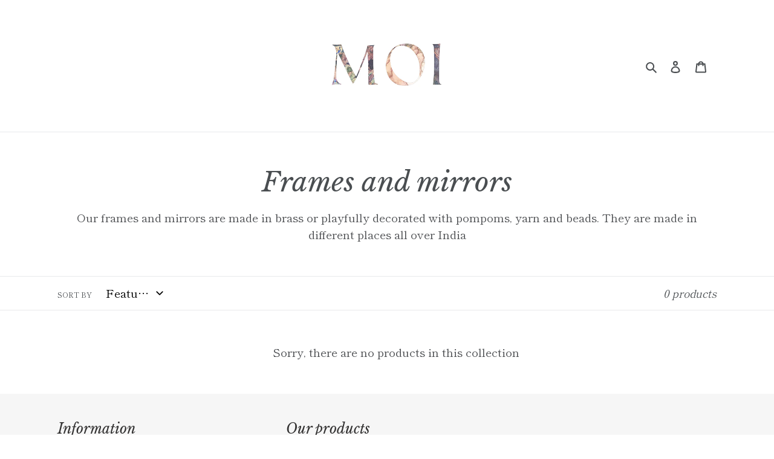

--- FILE ---
content_type: text/javascript
request_url: https://moibutik.com/cdn/shop/t/4/assets/lang_selector.js?v=74346725678516173651678826508
body_size: 8285
content:
const queryString=window.location.search,urlParams=new URLSearchParams(queryString);if(urlParams.has("setLang")){let newLanguage=urlParams.get("setLang");document.cookie="language="+newLanguage+";path=/"}let lang="";const value=`; ${document.cookie}`,parts=value.split("; language=");parts.length===2&&(lang=parts.pop().split(";").shift()),lang==""?$.get("https://ipinfo.io/json?token=79357a012eea95",function(data,success){data.country=="SE"?window.onload=function(){chooseLanguage("SE")}:data.country=="DK"?window.onload=function(){chooseLanguage("DK")}:data.country=="DE"?window.onload=function(){redirectToPage("DE"),document.getElementById("deliverySelector").value="DE",changeDeliveryLocation()}:data.country=="FI"?window.onload=function(){redirectToPage("FI"),document.getElementById("deliverySelector").value="FI",changeDeliveryLocation()}:(document.getElementById("chooseDeliveryModal").style.display="block",document.getElementById("deliverySelector").value="DK",changeDeliveryLocation())}):lang=="DK"?window.parent.location.href="https://www.moibutik.dk":lang=="SE"?window.parent.location.href="https://www.moibutik.se":window.onload=function(){redirectToPage(lang),document.getElementById("deliverySelector").value=lang,changeDeliveryLocation()};function chooseLanguage(code){code=="SE"&&(document.cookie="language="+code+";path=/",window.location.replace("https://www.moibutik.se")),code=="DK"&&(document.cookie="language="+code+";path=/",window.location.replace("https://www.moibutik.dk")),(code=="FI"||code=="DE")&&(document.cookie="language="+code+";path=/"),document.getElementById("chooseDeliveryModal").style.display="none"}function changeDeliveryLocation(){var e=document.getElementById("deliverySelector"),chosenLanguage=e.value;switch(chosenLanguage){case"SE":document.getElementById("deliveryPaymentMethods").innerHTML=`<li class="payment-icon">
<svg class="icon icon--full-color" viewBox="0 0 38 24" xmlns="http://www.w3.org/2000/svg" role="img" width="38" height="24" aria-labelledby="pi-visa"><title id="pi-visa">Visa</title><path opacity=".07" d="M35 0H3C1.3 0 0 1.3 0 3v18c0 1.7 1.4 3 3 3h32c1.7 0 3-1.3 3-3V3c0-1.7-1.4-3-3-3z"></path><path fill="#fff" d="M35 1c1.1 0 2 .9 2 2v18c0 1.1-.9 2-2 2H3c-1.1 0-2-.9-2-2V3c0-1.1.9-2 2-2h32"></path><path d="M28.3 10.1H28c-.4 1-.7 1.5-1 3h1.9c-.3-1.5-.3-2.2-.6-3zm2.9 5.9h-1.7c-.1 0-.1 0-.2-.1l-.2-.9-.1-.2h-2.4c-.1 0-.2 0-.2.2l-.3.9c0 .1-.1.1-.1.1h-2.1l.2-.5L27 8.7c0-.5.3-.7.8-.7h1.5c.1 0 .2 0 .2.2l1.4 6.5c.1.4.2.7.2 1.1.1.1.1.1.1.2zm-13.4-.3l.4-1.8c.1 0 .2.1.2.1.7.3 1.4.5 2.1.4.2 0 .5-.1.7-.2.5-.2.5-.7.1-1.1-.2-.2-.5-.3-.8-.5-.4-.2-.8-.4-1.1-.7-1.2-1-.8-2.4-.1-3.1.6-.4.9-.8 1.7-.8 1.2 0 2.5 0 3.1.2h.1c-.1.6-.2 1.1-.4 1.7-.5-.2-1-.4-1.5-.4-.3 0-.6 0-.9.1-.2 0-.3.1-.4.2-.2.2-.2.5 0 .7l.5.4c.4.2.8.4 1.1.6.5.3 1 .8 1.1 1.4.2.9-.1 1.7-.9 2.3-.5.4-.7.6-1.4.6-1.4 0-2.5.1-3.4-.2-.1.2-.1.2-.2.1zm-3.5.3c.1-.7.1-.7.2-1 .5-2.2 1-4.5 1.4-6.7.1-.2.1-.3.3-.3H18c-.2 1.2-.4 2.1-.7 3.2-.3 1.5-.6 3-1 4.5 0 .2-.1.2-.3.2M5 8.2c0-.1.2-.2.3-.2h3.4c.5 0 .9.3 1 .8l.9 4.4c0 .1 0 .1.1.2 0-.1.1-.1.1-.1l2.1-5.1c-.1-.1 0-.2.1-.2h2.1c0 .1 0 .1-.1.2l-3.1 7.3c-.1.2-.1.3-.2.4-.1.1-.3 0-.5 0H9.7c-.1 0-.2 0-.2-.2L7.9 9.5c-.2-.2-.5-.5-.9-.6-.6-.3-1.7-.5-1.9-.5L5 8.2z" fill="#142688"></path></svg></li>
<li class="payment-icon">
<svg class="icon icon--full-color" viewBox="0 0 38 24" xmlns="http://www.w3.org/2000/svg" width="38" height="24" role="img" aria-labelledby="pi-maestro"><title id="pi-maestro">Maestro</title><path opacity=".07" d="M35 0H3C1.3 0 0 1.3 0 3v18c0 1.7 1.4 3 3 3h32c1.7 0 3-1.3 3-3V3c0-1.7-1.4-3-3-3z"></path><path fill="#fff" d="M35 1c1.1 0 2 .9 2 2v18c0 1.1-.9 2-2 2H3c-1.1 0-2-.9-2-2V3c0-1.1.9-2 2-2h32"></path><circle fill="#EB001B" cx="15" cy="12" r="7"></circle><circle fill="#00A2E5" cx="23" cy="12" r="7"></circle><path fill="#7375CF" d="M22 12c0-2.4-1.2-4.5-3-5.7-1.8 1.3-3 3.4-3 5.7s1.2 4.5 3 5.7c1.8-1.2 3-3.3 3-5.7z"></path></svg></li>
<li class="payment-icon"><svg class="icon icon--full-color" viewBox="0 0 38 24" xmlns="http://www.w3.org/2000/svg" role="img" width="38" height="24" aria-labelledby="pi-master"><title id="pi-master">Mastercard</title><path opacity=".07" d="M35 0H3C1.3 0 0 1.3 0 3v18c0 1.7 1.4 3 3 3h32c1.7 0 3-1.3 3-3V3c0-1.7-1.4-3-3-3z"></path><path fill="#fff" d="M35 1c1.1 0 2 .9 2 2v18c0 1.1-.9 2-2 2H3c-1.1 0-2-.9-2-2V3c0-1.1.9-2 2-2h32"></path><circle fill="#EB001B" cx="15" cy="12" r="7"></circle><circle fill="#F79E1B" cx="23" cy="12" r="7"></circle><path fill="#FF5F00" d="M22 12c0-2.4-1.2-4.5-3-5.7-1.8 1.3-3 3.4-3 5.7s1.2 4.5 3 5.7c1.8-1.2 3-3.3 3-5.7z"></path></svg></li>
<li class="payment-icon"><svg class="icon icon--full-color" xmlns="http://www.w3.org/2000/svg" role="img" width="38" height="24" viewBox="0 0 38 24" aria-labelledby="pi-klarna"><title id="pi-klarna">Klarna</title><g stroke="none" stroke-width="1" fill="none" fill-rule="evenodd"><path d="M35 0H3C1.3 0 0 1.3 0 3v18c0 1.7 1.4 3 3 3h32c1.7 0 3-1.3 3-3V3c0-1.7-1.4-3-3-3z" fill="#FFB3C7"></path><path d="M35 1c1.1 0 2 .9 2 2v18c0 1.1-.9 2-2 2H3c-1.1 0-2-.9-2-2V3c0-1.1.9-2 2-2h32" fill="#FFB3C7"></path><path d="M34.117 13.184c-.487 0-.882.4-.882.892 0 .493.395.893.882.893.488 0 .883-.4.883-.893a.888.888 0 00-.883-.892zm-2.903-.69c0-.676-.57-1.223-1.274-1.223-.704 0-1.274.547-1.274 1.222 0 .675.57 1.223 1.274 1.223.704 0 1.274-.548 1.274-1.223zm.005-2.376h1.406v4.75h-1.406v-.303a2.446 2.446 0 01-1.394.435c-1.369 0-2.478-1.122-2.478-2.507 0-1.384 1.11-2.506 2.478-2.506.517 0 .996.16 1.394.435v-.304zm-11.253.619v-.619h-1.44v4.75h1.443v-2.217c0-.749.802-1.15 1.359-1.15h.016v-1.382c-.57 0-1.096.247-1.378.618zm-3.586 1.756c0-.675-.57-1.222-1.274-1.222-.703 0-1.274.547-1.274 1.222 0 .675.57 1.223 1.274 1.223.704 0 1.274-.548 1.274-1.223zm.005-2.375h1.406v4.75h-1.406v-.303A2.446 2.446 0 0114.99 15c-1.368 0-2.478-1.122-2.478-2.507 0-1.384 1.11-2.506 2.478-2.506.517 0 .997.16 1.394.435v-.304zm8.463-.128c-.561 0-1.093.177-1.448.663v-.535H22v4.75h1.417v-2.496c0-.722.479-1.076 1.055-1.076.618 0 .973.374.973 1.066v2.507h1.405v-3.021c0-1.106-.87-1.858-2.002-1.858zM10.465 14.87h1.472V8h-1.472v6.868zM4 14.87h1.558V8H4v6.87zM9.45 8a5.497 5.497 0 01-1.593 3.9l2.154 2.97H8.086l-2.341-3.228.604-.458A3.96 3.96 0 007.926 8H9.45z" fill="#0A0B09" fill-rule="nonzero"></path></g></svg></li>
<li class="payment-icon"><svg class="icon icon--full-color" viewBox="0 0 38 24" xmlns="http://www.w3.org/2000/svg" xmlns:xlink="http://www.w3.org/1999/xlink" width="38" height="24" role="img" aria-labelledby="pi-swish"><title id="pi-swish">Swish</title><path fill="#fff" stroke="#000" stroke-width="1.5" d="M-6-2h50v28H-6z"></path><image x="7" xlink:href="[data-uri] jwv8YQUAAAAJcEhZcwAADsMAAA7DAcdvqGQAABgtSURBVHhe7Z35V1RH3sb9N96f3jlz3vOeeTPJ TGYy0SRq3BLNZvaYSaJOjKJxizHGuMVdUUQRNSqLgAi4Iu5rjCv7viPQQEPTDTQ0vd7eWJ73qdvN Fq8KinabQ+V8LPp23W9VP0/Vt+pqa4a1GFqrzDbJ0GxoHeIpIjQX2g9raTVanW1t4IUhniJCc6E9 DWg1WCQJLUbjEE8RWXNqP2SAjxgywMf0MsBIA+y8aBriKSJrTu2HDPAR3QYYjGaD1e6AwWT2cyzE RuwwmJ3ERdy9EK/F55C87UR7pTj+gaw5tfdjA2xopbCt5k7SQcQYmznoOhhay9BiyCUZJJ1kkQJe V/F9LdsZ2d7lva/rXqs3rn/glwa0miWvYO183YJmQx4a9Ylo0G2Hrn4JtJqvUV/7PjTqCdDUjCav kpF8/ToZR97k+x+gXjMd2vrF0PG+xqaTjENzTAbGbSNcKX5ghh8ZYKEobhgtHcyNDWjQX0Gddguq a/+Dquq3oKoahUrVy6hQvYTKqtGorvkI6rq50NRvgLZhHxoaD1PkMzTqMrlKLvJ1Eq/HQqvbhXrt RrZdw5iBqOe1xuZU9qNjv8IE36UpPzDAQtHbYWQ+b2zJRXX9DpRVf4HiynFkDIoqxqCwYhRKKt9B hXoR6nRRaKB4za0a3sscL8/mrvTUroC4Lt4Xq8kmm9vUkg+d/ga5Bb2hnNdN8jiUx/dk6THAbDbY HA4OVKSAJwv7kmuTpY24oNWnoLRmOXLL30L23THIKZ/E+k1klY1FgWoqqrXhaDIU8x6JZnUSIbqd WIlYOff2oYxoK/YUB2OIfYUbOVOSMEC5/ZNHaC60pwEWGuDkRTHIJ4vJ4oDF2gkdZ2JB9UqklLxB xiG19F3yNm4Xj0Fm+VRU6Y6jxaQHdfYKJsRTjvnodJnoG4TmQvunZoAQvoWnmEL1blwvfhvXCsfh RvG7ZDJ/noDrRe+gpDaMqaJLeDHTlWP9EXhqBhgtEqw2oKYpFddLvsb5vDG4VPAOLhe+z/o9nM0b i1tlc6DR59EkIbxIh8qxfINYfYO/AnsMsNAAJw2w8I1BxcyZ7ITJ6kBOTRSSct/CyZyJOJ33gcyp 3PdwPHs8UlVBHAifDG3cMBXj+ArmaitXoagtNKD7Z6W2A0doLrR/QgZwl7e1ocVswLWytYjLGI+j 2ZNxLPtDmSNZ7yE+g5ttTQyFb6dJov/B+3CDAieOQOIhwVa71mPAII6z2wAjf7HzhYkXBwcz7FI7 mlrrkVSwEBGp43Ew88NuYjImIzJtIrLVR9kOXCWSQgxfwzHZOmDThMBR8gocpa9CUq/jRLHLK1p8 RuX7+o/QXGg/yAZ4xG8wqBGfMwt7kt9AeNpH3YSlfcBrbyK1Kg4OWXybQgxfY6X4gFV7EM6S1+Ao m0gmyUZI6o00wM02NELx3v7TbUCrxWqQnC6+sD4mFkhMJw2c+Ydy5mJX8rsIS/+cok+R2Z8+BaHJ 7+DX8n2QpE6YOcvEPcqxfIEQhrUQv/EsnKWj4SybQCZ6eROu4hFcFbvlNkbuC48zfqG50H7QDLDY XGjmw01C3k8ITfmIgk/rQ2jKx0gsXM9Z75A3Z6UYvqaVwpr1yRR/PGf/WNYUvvRNL+LnCTThVVh1 iWjlClaK0V8G1QAzc6OFwp4qDsbOFDHbZ2Ff+kyZ/WRP2nQcyFoAHVeHjZuzUgzfwpksxOdTt7Ps HYrP2d9H/F4IY0rGw9ySKxv2qKug2wAzf3HwBetHxil14KbqGEJSpmFfxlwyrxdMR2kzUFh/By47 P6TC/b7FAjM3XIuxDo7yz+AsHqksfG/YxlExFWae8szWR9POq/njGyDEL9FmUuRv8Uv6Qgq+qA87 UwNwrjQcDs58C/OmUgzfQfGtbawNcFR+A1fJCK/IbzwEYcLLkOqCaZ6YVAP/XD0GWGmAiy+sfGOA SDYn874eUTlraYAQfGkf9qT/gLDM5dAaNDwduRVj+BaxH1lhVy2Gq3A4UwvF7S/F4+AsGg1rSzrM 4lBxT+wH49X88Qxw2N24VH4EO9K+x97MVfcQkrYYN6vOM/V0KN7vWzhrpTZIqo1wZv0DzjyeeAZK ziuwl33LVUAjbXaFPu7PYxvgsLtQ2VSOXemrsSdzLX7JXN+HXRmrEZm9FXpTMzdez0zzL2gAT262 2ig40kbBkToWjvQJAydlOKyaszA7xHONUj/K9DLARgNEeuCA+omFSJITF8vPc5avoeCB97A9bTVu VV+Fy9E1+5Vj+Q4xJs5aeydsVaGw3xoJ+43xsN8kt7z1wxDtrvMpOWM6Y4nNXEw0pb7uxau5YZjF ZjM43W6e4ylsP3HYnahq0SA6/yBn+laugOA+7MoIwt6sHdC26mDnSlGK4TdIHJ9kh1SyFNJvr0O6 Op6Mg/Qr6/5y6WVY1edhcUK5DwW8mg/cACux2SRcr85AeG4UQjN3YHdWaB+2p2/DqbIkeY9QiuFf 8CGSe5TFpOVM/hy2K+NgOzcetvOs+8vp4bDdnss4HjOV++nLIxtgtztQ06JFYtl1roAEGrCbou/t Q3D6TuTU5zP98OipEMP/oAli9uqSYfttDKznJ8KSOA7Wk2OJqB9CIu85MRKW+mzGoZmKffTlsQy4 U1uA4zTgQP4R7MwMw66siG52Zobjl+wo6IxNclulGH6LC7CW7IX1wr9gOf0WLAljYDnST2L/AUv6 dljc/UtDj2SAjctLbzYiqTwZiXfvIDL/BAWPpvDcC7wEZxxAfNEZpirxJ2GSYhy/hQcLub4+DdbT r8J89C2YY16HOXYMzAcfQtQrMJ+YwodN8cVbb5wH0G0Ac7rBxRcitz8MJzffksZaJJTexsnyNETk n0ZIVhxCs5mKvARlxOBi5R2mn/7F9Du4CiwaPlydGA7zyTEwxbwBY9goGMNffzCizb4RsFSnweru VI7dC6/mNECSDK62NrB+KCKl3FCX4HBpCldBJiILLmBH1lHszD7ezZaMeKRqitDm7F9M/8MOaxvP 9MkbYDr0AkxHJqB133i07h6F1j2jH0zw32C+sx/WDqYyxdg9eDUXBthpQDtfsOMHIIkvEvGse6oy B8cofhLryMKrCM46iZDsUzI7SFDmCRQ2VMPtpMMKcfwfCuTqgLVZDVP8OBhjX4aRq8AQMgaGHSPJ qPuz5R9oPbqA91NP6qUc34NX8/4b4HQ4UW1oxtHybJyoyMXJynyEF95AcPZZ7Mg5L7OdbMs+h4pm nScFKcR5ZmgHTCm70Lr3ObRGU/hfJqAlcBRatjyATcNh2DUZ1lY9rHIGUIjrZcAGuBwu5DVokHA3 lwYU0IAixJZmYFvOFWzPvSoTnHsFwXxdY9DTMJdinGcGzmJLSz0MEWMp/j9hCBuN5i3j0bx2JJrX jVJm7Wsy5uoCOY0pxvUyYAPE0+/NumoaUIjjFcVIrCxBXFkeDbhO4bkSyLbc6+QGaltbnn0DiI25 3HhlM5qD/oLm3cPRvHMs9Kteh37la2SkAq+hacmLMGVdlO9VitlFtwE8WhrcfCGOmPdDIuKmizWV OFJeQgNKSRnTUQm256VQ9GQakCzXQTnJXAEtXDFOxVjPFDzNWGoLoQ/6F/TbXoI+ZAT0G8ah6QcK /aMyjfP+CuPlKEiAckwvXs37Z4A4/RgsViSphAF3cayiXOY42ZWfg605TEW5mdhKtuSko7y5Ge4/ ggFc9RJTUUvsLDStfQ5NgS+RkWj8fgwa57+KxgUU/Hc0fPM8DIeDIHUOogEOGtBotuB4pQrHiKgF J1VVCCsuQWBOLoJy82hAHjZm5yC/sQntTpdirGcNIaQxOQENy/8Xjev+hcYNZNkY6Ga+Bl3Aq/eg /eoFNO9bCYkpyCY57onXxYAMcNIArcmMo5XVMse8JKpqEHtXhcDcYmzN87A2uwC36xv+MAbY3B2w aFVoXPMKGlb8HQ2r/omGnyn2zNehnfYKtNMpei/qP30BTUGLIPEUZaNuijFJjwF2h8Hd3uFpfB/E EVRDA45U1tKAWorv4bhc1yG4oAKb88oRSNZml+F0dT0fxJiCFGI9c/CzS642NO2eDt13f4Fu6T+h W07m0oCPacCUvtS/+zzT1TzPChBpWCkm8WpuGCY5HIa2jg6wvi8uillntuJwpRZHVFoc7cWJKh32 ltZiQ14VNudXY12uCgfuauDgfXancrxnDTs3VMOpndB++7/Q/fAydEtegu77UdB8SN4bAc3kV7qp m/ACGpZ9K98jUTeleAKv5v00wEUDTMKARhrQSOF7OE4OVTRgY149NuXX04h6BBVo0Wjl4/YDBvAs IcQ0ZV2Fdh6FXzyKjIbuxzHQfDYOdeOGo+5NCv+Gh9rXnkfDj/MH2QB5BdiQUNmMw6pmmtCX41XN 2FHcjHX5emwo0OPnPD3ymq3ocP9BDGA6sagrOOsnQbfoDdYTacAkaL+ehLrhNODVEd3UvvAcGn9c MtgGOFBvlnC4yogj5OjvOF5tRHR5K9ZktzAFtWB5ZjNTk+kPY4Dk5obZ2szNl/vAgrdpwPtMRWT+ h6h9eTRq/0bhX+TsJ+o//xVNqzcMvgE6i50GmGWOKHC82oKgrCasStbJBGU2wWjjCeqPsA+4XHLd FPgDtHM/4CqY4uGHL6AZ/xZqnx9J8V+XqfnT39G8a7/HgN/H6cWADdBbHRRaQgIRdW8Ok2M1dkSX mLDy11qsulaHH6/UIktjAto8g3+m4Uy2t7fzSXgdtLM/5Wlomocl/4Hmo8+g/utYqF8cL1P95+Ew HD0FR38NsPOXdr5gfV+EAUY+VJxQWXGo3Ir4CmWOqiRsu63F0rMqLD6jQkSaFu1MQ/KJ6FmGBjio kX7PdmgDvoRu4SwPiwOgnTod6hcmQv33SVD/bSJq/m8cTClZsgGKsbx4NRcGOGlAJ1/Q5fvgkGsH zlSYEV1oxKFikyJxXAEHCwxYeboCSxLvYsnJcqgaLejgKvB0fG/sZwI+VDqokX7PLtQHzIB24TwP i+ahfs481Lw4GTUvvIOa5yahdsQnsNVp4eh8sKZezftngKCNefCayoSIrGbEcKO9H3EFrdh9S4PF CUWYG1uI2Du1oAOKMZ8ZhAF8cGoK2Y36md9CO/97DwsX89lgEdQvf4qa599H9f9M4pPwIvlLV3aB UiwvPQY4aYBwS+S5B9DR7kJWrQn7UhoQld74QA5m67HpdDnmR+bg+4P5qGo0o6ODA1KI+0zAyWd3 u9EYuJMGUPh5P3mYTxauRO2Yrzn7P0LVf7+FxnX74BTpRylOL7ya99+ANqaRGr0V+2/WI4J5PuLO /YnkKSiS9YrYPMwMTUP4pQp0drZxZijH9nva2iCZLWhYFcwUtIzi/9yN7ru1UI+dhaq/fAbVn95H 6/k7AzPA4XQZuBrk76s/CDdngPju48Hb9dh7rRZh1+vuz291iGAa2nulGot+SUfA9mTk8SGOuUgx tr/jpECStomzfTO0c3gSmruhhwWboB41B1V/ngL1iABIuhY4Ka5SnN54Ne+/AU7S3ubG+ZwG7LxQ RXFrHko4jdqRVIaZm29gTUQmj11iJXEl/C62vyNmtCW3HJoZG7npbkH9t1t7mL8N6pELoPqvT/hg tgsuthV7gFKc3gzYAEEnN9PCmlZs5ylnz3lVv9h/uRpbEgoxdeVlHLtSzuE9fHb4G8IAw6k70Ezd TANC+jIvFOrXFtGAf8N4Ls1jgEKM3/NIBog0JP4Rjf3nKrGDx8zQU+X94he2XxeRhRkrLqGovOnZ MoEbsJNn9sZtiaibFgLN7D19mbcPNS/xJDRqKexmG09L7cpxfkePAS4aIC8bvtEPOjvbcSFNg8D4 IoQcL+0fJ0qxO+kuloemYOnma2g12TgA70AV+vAnnJ0dsOkM0MyNgOabfdAEhPVlbiSqnluIpuCk ntmvEOf3eDU3DHPyF5oB1g9F3ChOM2qdGUFxBQhmatl+uOjheNuFHi/B0m23EBqRhvb2NriJiKnU lz8gxuamNobLeaj+ajfUs8OhDujF7Aio/7MXNaPXQKprgoubr1IcJbyaD8wAgcvNzZjCHebRckNE NrbF5mPbwbz+wbYhNGPp1ls4caaIvXbK35FU6scv4KFDfIWwbn0iKqfvQ1VARF/mHEDl+9vRtO2c bJRijPvwyAYIgHaUqw3YsD8LW/iwtfXAwAiKzsOq4Du4k1pDD9plU5X68TVCVGNuNe5O34/ygAN9 mX0Ad2eEo2peDBxNJs7+DsUY96PHALfbY4CYif3ExZkhcnjCuTKsCU1FYFjmgNm0PxNrQlJQpm5l LA5eoR+fwlXu4uZbveUsiqfuR+nsqL4ERKHoi33QXyvyzH6lGA/Aq/mjGSDo5DZSpzNhPQ1YvysV G3en9Z89aVix7TYSzpTCKHFG0FClPnxJGzVpyahEwdRwFM2KRlFAL2bHIP+rMFQGnpW/4eaiWUox HsRjGyAQOfzibyos23wTG0KSsb4fbNiZghWBNxERn8dHcc+pSim2L3F3cEx2J0pXJiJ3+gHkzz7Y h7wZ0XJtVusfafYLug3g2d7An+Uz/kDp4EAlDnRneAaWb7qOdZzVax/AuuDbWL7xOkLCMmAyiz8z 6lCM62uEOJqT2cj8IgK5sw8hN6CHnFmxvB6Jhl+L5XZK9/cHUVg/ngHiBCNWgaq6BSs3XMOqjb9h TeANrN58/R7E9WVrr2EjTWhoNMv3ifuV4voSIaqpshGZMyk0yZod14dUil8ZcZvHkE75GK0Uoz+I wtowzOVukw1g/ciIcuN2FRYvu4hV637Fz+vvZfnqK/J7lVUtcnulOL6mTZzjJSfyfj6DlGkxSJ8d j/QAL/w5+csoFG68CKeDewTbKsXoL14NBseANj5+d/K/I8fy8d0P57CSYvdm2cpL+HHZBeTm13d1 7HeIb6q1c2xl4Xdw68topMxJQMpsL3MO49bUGGQtPw3JYJPbKcUYCF4dBscAgXyUdLVhf1gqFn53 GitWXsSKFRexbPkFLPr+DG7eqpI7dfPBRul+X+KWJxCgSsrDtS+icXNWAm4GeLhFA659FYPUH5Ng 4alvMMQXiMLaMKytzWOA+G3ix0EIK/K6zebErp23sWBeEn5aeh7zWZ87Wyy64BN0u+K9vqSdBwlR qi6X4PyXMbg0Iw6XZyZ0c/ZzGvLTaVgbTHI7pRiPgjfW4BnQhSgWiwOhO25ixrTDiD+UxSt8auAH VWrvS8SqFaX8YjESv4hB0vRDOPVNvAcacfTTA7ix/gKkFpvcTinGo+KNN/gGCEQxmyVcOFcMO4+p nfygSu18SVfJPZKNQ1OikTDtEI58HS8TP/UQYj6JQvLe2/JfNhRFKcbj4I35ZAwQCNFF8beZL9Kg KJJRwtWQ6wj7+ACiheD/iUPM9DiEfRqF6GlxKLrgSZvicKEU53ERhfWTM8Dv4Jm9q1SmqxG7IBGh Hx7A/qkUnYL/8vlBhHwQicSfL6BRpZfbif1BMdYgIAprGtDe7jFAbJB/QMQ30LpKk9qAsztvIPjj aAR/Eo3Qr+KwY8pBBL4Xib3fHEEWDwvtPI6KohRrMPH2YRjGJSkbIJamrxCboVjqHRRL6f2B0rW5 dhWtqhnn9iUj6Ms4rJsciS2fx2LTJzFY/W4Etk2Lx9XodJj0VrmtGIdSzMFGFNa+N0DsETbxP2to tsh/t/jeQkkoqGwO2/a+r8s4pWJoMCPz6l3ErL+CNVNi8dM7kVj5YTSWTT6An949gG0Bx3ElNgst PNt3ld7jetJ4+/MPA5x2F+oq9cj8rQK/JRUi+XIZirNq0VDXCqvZjnZvzry3dMLtcsNiklBf3YK8 5Cqc47F3788XsYqzfcGkcMx9MwzzWC98NxKrvorHgY1X5X6s4l/Z8xalcT1pvP36SQry5mnxc6PG iIzrFTgWnopdqy8hcPEZbFp0CoFLziDop3PYseoiQihw8IoLCPzhDFbPOYHvP49DAGf11DF78e+R e+R61tuRWPzvOGzmvXG7byOdouu5KnrK00k190MU1v5hQDe9NkxR2tra0VBvRH5mLS5xZcTtT8Ge wGvYSvHX05g1353CWgq8SRiz9jLCtt/Ekah0XOVmWpBdBx3vFX8dtHcRaUux76eMKKx7DBCz0N+4 X37vKaLFw9soxfY1ovi9AUp0dopNuUv4HrquK93jj4jiNaDDa4AY/BBPC48BHUMG+IohA3zMkAE+ ptsAbgiyAd2b2xBPBVGE9kMG+IghA3zMkAE+pseAzk6PAUM8VUQR2g+jG57fCB8qT70I7YUBVcQw hC/orPp/noJg+EuonpwAAAAASUVORK5CYII=" preserveAspectRatio="none" height="24" width="24"></image></svg></li>`,document.getElementById("deliveryFlagImage").src="https://cdn.shopify.com/s/files/1/0051/1885/3231/files/se.png?v=1617788232",document.getElementById("deliveryLanguageValue").innerHTML="Swedish",document.getElementById("deliveryCurrencyValue").innerHTML="SEK",document.getElementById("deliverySelectorButton").onclick=()=>redirectToPage("SE");break;case"FI":document.getElementById("deliveryPaymentMethods").innerHTML=`<li class="payment-icon">
<svg class="icon icon--full-color" viewBox="0 0 38 24" xmlns="http://www.w3.org/2000/svg" role="img" width="38" height="24" aria-labelledby="pi-visa"><title id="pi-visa">Visa</title><path opacity=".07" d="M35 0H3C1.3 0 0 1.3 0 3v18c0 1.7 1.4 3 3 3h32c1.7 0 3-1.3 3-3V3c0-1.7-1.4-3-3-3z"></path><path fill="#fff" d="M35 1c1.1 0 2 .9 2 2v18c0 1.1-.9 2-2 2H3c-1.1 0-2-.9-2-2V3c0-1.1.9-2 2-2h32"></path><path d="M28.3 10.1H28c-.4 1-.7 1.5-1 3h1.9c-.3-1.5-.3-2.2-.6-3zm2.9 5.9h-1.7c-.1 0-.1 0-.2-.1l-.2-.9-.1-.2h-2.4c-.1 0-.2 0-.2.2l-.3.9c0 .1-.1.1-.1.1h-2.1l.2-.5L27 8.7c0-.5.3-.7.8-.7h1.5c.1 0 .2 0 .2.2l1.4 6.5c.1.4.2.7.2 1.1.1.1.1.1.1.2zm-13.4-.3l.4-1.8c.1 0 .2.1.2.1.7.3 1.4.5 2.1.4.2 0 .5-.1.7-.2.5-.2.5-.7.1-1.1-.2-.2-.5-.3-.8-.5-.4-.2-.8-.4-1.1-.7-1.2-1-.8-2.4-.1-3.1.6-.4.9-.8 1.7-.8 1.2 0 2.5 0 3.1.2h.1c-.1.6-.2 1.1-.4 1.7-.5-.2-1-.4-1.5-.4-.3 0-.6 0-.9.1-.2 0-.3.1-.4.2-.2.2-.2.5 0 .7l.5.4c.4.2.8.4 1.1.6.5.3 1 .8 1.1 1.4.2.9-.1 1.7-.9 2.3-.5.4-.7.6-1.4.6-1.4 0-2.5.1-3.4-.2-.1.2-.1.2-.2.1zm-3.5.3c.1-.7.1-.7.2-1 .5-2.2 1-4.5 1.4-6.7.1-.2.1-.3.3-.3H18c-.2 1.2-.4 2.1-.7 3.2-.3 1.5-.6 3-1 4.5 0 .2-.1.2-.3.2M5 8.2c0-.1.2-.2.3-.2h3.4c.5 0 .9.3 1 .8l.9 4.4c0 .1 0 .1.1.2 0-.1.1-.1.1-.1l2.1-5.1c-.1-.1 0-.2.1-.2h2.1c0 .1 0 .1-.1.2l-3.1 7.3c-.1.2-.1.3-.2.4-.1.1-.3 0-.5 0H9.7c-.1 0-.2 0-.2-.2L7.9 9.5c-.2-.2-.5-.5-.9-.6-.6-.3-1.7-.5-1.9-.5L5 8.2z" fill="#142688"></path></svg></li>
<li class="payment-icon">
<svg class="icon icon--full-color" viewBox="0 0 38 24" xmlns="http://www.w3.org/2000/svg" width="38" height="24" role="img" aria-labelledby="pi-maestro"><title id="pi-maestro">Maestro</title><path opacity=".07" d="M35 0H3C1.3 0 0 1.3 0 3v18c0 1.7 1.4 3 3 3h32c1.7 0 3-1.3 3-3V3c0-1.7-1.4-3-3-3z"></path><path fill="#fff" d="M35 1c1.1 0 2 .9 2 2v18c0 1.1-.9 2-2 2H3c-1.1 0-2-.9-2-2V3c0-1.1.9-2 2-2h32"></path><circle fill="#EB001B" cx="15" cy="12" r="7"></circle><circle fill="#00A2E5" cx="23" cy="12" r="7"></circle><path fill="#7375CF" d="M22 12c0-2.4-1.2-4.5-3-5.7-1.8 1.3-3 3.4-3 5.7s1.2 4.5 3 5.7c1.8-1.2 3-3.3 3-5.7z"></path></svg></li>
<li class="payment-icon"><svg class="icon icon--full-color" viewBox="0 0 38 24" xmlns="http://www.w3.org/2000/svg" role="img" width="38" height="24" aria-labelledby="pi-master"><title id="pi-master">Mastercard</title><path opacity=".07" d="M35 0H3C1.3 0 0 1.3 0 3v18c0 1.7 1.4 3 3 3h32c1.7 0 3-1.3 3-3V3c0-1.7-1.4-3-3-3z"></path><path fill="#fff" d="M35 1c1.1 0 2 .9 2 2v18c0 1.1-.9 2-2 2H3c-1.1 0-2-.9-2-2V3c0-1.1.9-2 2-2h32"></path><circle fill="#EB001B" cx="15" cy="12" r="7"></circle><circle fill="#F79E1B" cx="23" cy="12" r="7"></circle><path fill="#FF5F00" d="M22 12c0-2.4-1.2-4.5-3-5.7-1.8 1.3-3 3.4-3 5.7s1.2 4.5 3 5.7c1.8-1.2 3-3.3 3-5.7z"></path></svg></li>
<li class="payment-icon"><svg class="icon icon--full-color" xmlns="http://www.w3.org/2000/svg" role="img" width="38" height="24" viewBox="0 0 38 24" aria-labelledby="pi-klarna"><title id="pi-klarna">Klarna</title><g stroke="none" stroke-width="1" fill="none" fill-rule="evenodd"><path d="M35 0H3C1.3 0 0 1.3 0 3v18c0 1.7 1.4 3 3 3h32c1.7 0 3-1.3 3-3V3c0-1.7-1.4-3-3-3z" fill="#FFB3C7"></path><path d="M35 1c1.1 0 2 .9 2 2v18c0 1.1-.9 2-2 2H3c-1.1 0-2-.9-2-2V3c0-1.1.9-2 2-2h32" fill="#FFB3C7"></path><path d="M34.117 13.184c-.487 0-.882.4-.882.892 0 .493.395.893.882.893.488 0 .883-.4.883-.893a.888.888 0 00-.883-.892zm-2.903-.69c0-.676-.57-1.223-1.274-1.223-.704 0-1.274.547-1.274 1.222 0 .675.57 1.223 1.274 1.223.704 0 1.274-.548 1.274-1.223zm.005-2.376h1.406v4.75h-1.406v-.303a2.446 2.446 0 01-1.394.435c-1.369 0-2.478-1.122-2.478-2.507 0-1.384 1.11-2.506 2.478-2.506.517 0 .996.16 1.394.435v-.304zm-11.253.619v-.619h-1.44v4.75h1.443v-2.217c0-.749.802-1.15 1.359-1.15h.016v-1.382c-.57 0-1.096.247-1.378.618zm-3.586 1.756c0-.675-.57-1.222-1.274-1.222-.703 0-1.274.547-1.274 1.222 0 .675.57 1.223 1.274 1.223.704 0 1.274-.548 1.274-1.223zm.005-2.375h1.406v4.75h-1.406v-.303A2.446 2.446 0 0114.99 15c-1.368 0-2.478-1.122-2.478-2.507 0-1.384 1.11-2.506 2.478-2.506.517 0 .997.16 1.394.435v-.304zm8.463-.128c-.561 0-1.093.177-1.448.663v-.535H22v4.75h1.417v-2.496c0-.722.479-1.076 1.055-1.076.618 0 .973.374.973 1.066v2.507h1.405v-3.021c0-1.106-.87-1.858-2.002-1.858zM10.465 14.87h1.472V8h-1.472v6.868zM4 14.87h1.558V8H4v6.87zM9.45 8a5.497 5.497 0 01-1.593 3.9l2.154 2.97H8.086l-2.341-3.228.604-.458A3.96 3.96 0 007.926 8H9.45z" fill="#0A0B09" fill-rule="nonzero"></path></g></svg></li>`,document.getElementById("deliveryFlagImage").src="https://cdn.shopify.com/s/files/1/0051/1885/3231/files/fi.png?v=1617788232",document.getElementById("deliveryLanguageValue").innerHTML="English",document.getElementById("deliveryCurrencyValue").innerHTML="EUR",document.getElementById("deliverySelectorButton").onclick=()=>redirectToPage("FI");break;case"DK":document.getElementById("deliveryPaymentMethods").innerHTML=`<li class="payment-icon">
<svg class="icon icon--full-color" viewBox="0 0 38 24" xmlns="http://www.w3.org/2000/svg" role="img" width="38" height="24" aria-labelledby="pi-visa"><title id="pi-visa">Visa</title><path opacity=".07" d="M35 0H3C1.3 0 0 1.3 0 3v18c0 1.7 1.4 3 3 3h32c1.7 0 3-1.3 3-3V3c0-1.7-1.4-3-3-3z"></path><path fill="#fff" d="M35 1c1.1 0 2 .9 2 2v18c0 1.1-.9 2-2 2H3c-1.1 0-2-.9-2-2V3c0-1.1.9-2 2-2h32"></path><path d="M28.3 10.1H28c-.4 1-.7 1.5-1 3h1.9c-.3-1.5-.3-2.2-.6-3zm2.9 5.9h-1.7c-.1 0-.1 0-.2-.1l-.2-.9-.1-.2h-2.4c-.1 0-.2 0-.2.2l-.3.9c0 .1-.1.1-.1.1h-2.1l.2-.5L27 8.7c0-.5.3-.7.8-.7h1.5c.1 0 .2 0 .2.2l1.4 6.5c.1.4.2.7.2 1.1.1.1.1.1.1.2zm-13.4-.3l.4-1.8c.1 0 .2.1.2.1.7.3 1.4.5 2.1.4.2 0 .5-.1.7-.2.5-.2.5-.7.1-1.1-.2-.2-.5-.3-.8-.5-.4-.2-.8-.4-1.1-.7-1.2-1-.8-2.4-.1-3.1.6-.4.9-.8 1.7-.8 1.2 0 2.5 0 3.1.2h.1c-.1.6-.2 1.1-.4 1.7-.5-.2-1-.4-1.5-.4-.3 0-.6 0-.9.1-.2 0-.3.1-.4.2-.2.2-.2.5 0 .7l.5.4c.4.2.8.4 1.1.6.5.3 1 .8 1.1 1.4.2.9-.1 1.7-.9 2.3-.5.4-.7.6-1.4.6-1.4 0-2.5.1-3.4-.2-.1.2-.1.2-.2.1zm-3.5.3c.1-.7.1-.7.2-1 .5-2.2 1-4.5 1.4-6.7.1-.2.1-.3.3-.3H18c-.2 1.2-.4 2.1-.7 3.2-.3 1.5-.6 3-1 4.5 0 .2-.1.2-.3.2M5 8.2c0-.1.2-.2.3-.2h3.4c.5 0 .9.3 1 .8l.9 4.4c0 .1 0 .1.1.2 0-.1.1-.1.1-.1l2.1-5.1c-.1-.1 0-.2.1-.2h2.1c0 .1 0 .1-.1.2l-3.1 7.3c-.1.2-.1.3-.2.4-.1.1-.3 0-.5 0H9.7c-.1 0-.2 0-.2-.2L7.9 9.5c-.2-.2-.5-.5-.9-.6-.6-.3-1.7-.5-1.9-.5L5 8.2z" fill="#142688"></path></svg></li>
<li class="payment-icon">
<svg class="icon icon--full-color" viewBox="0 0 38 24" xmlns="http://www.w3.org/2000/svg" width="38" height="24" role="img" aria-labelledby="pi-maestro"><title id="pi-maestro">Maestro</title><path opacity=".07" d="M35 0H3C1.3 0 0 1.3 0 3v18c0 1.7 1.4 3 3 3h32c1.7 0 3-1.3 3-3V3c0-1.7-1.4-3-3-3z"></path><path fill="#fff" d="M35 1c1.1 0 2 .9 2 2v18c0 1.1-.9 2-2 2H3c-1.1 0-2-.9-2-2V3c0-1.1.9-2 2-2h32"></path><circle fill="#EB001B" cx="15" cy="12" r="7"></circle><circle fill="#00A2E5" cx="23" cy="12" r="7"></circle><path fill="#7375CF" d="M22 12c0-2.4-1.2-4.5-3-5.7-1.8 1.3-3 3.4-3 5.7s1.2 4.5 3 5.7c1.8-1.2 3-3.3 3-5.7z"></path></svg></li>
<li class="payment-icon"><svg class="icon icon--full-color" viewBox="0 0 38 24" xmlns="http://www.w3.org/2000/svg" role="img" width="38" height="24" aria-labelledby="pi-master"><title id="pi-master">Mastercard</title><path opacity=".07" d="M35 0H3C1.3 0 0 1.3 0 3v18c0 1.7 1.4 3 3 3h32c1.7 0 3-1.3 3-3V3c0-1.7-1.4-3-3-3z"></path><path fill="#fff" d="M35 1c1.1 0 2 .9 2 2v18c0 1.1-.9 2-2 2H3c-1.1 0-2-.9-2-2V3c0-1.1.9-2 2-2h32"></path><circle fill="#EB001B" cx="15" cy="12" r="7"></circle><circle fill="#F79E1B" cx="23" cy="12" r="7"></circle><path fill="#FF5F00" d="M22 12c0-2.4-1.2-4.5-3-5.7-1.8 1.3-3 3.4-3 5.7s1.2 4.5 3 5.7c1.8-1.2 3-3.3 3-5.7z"></path></svg></li>
<li class="payment-icon"><svg class="icon icon--full-color" xmlns="http://www.w3.org/2000/svg" role="img" width="38" height="24" viewBox="0 0 38 24" aria-labelledby="pi-klarna"><title id="pi-klarna">Klarna</title><g stroke="none" stroke-width="1" fill="none" fill-rule="evenodd"><path d="M35 0H3C1.3 0 0 1.3 0 3v18c0 1.7 1.4 3 3 3h32c1.7 0 3-1.3 3-3V3c0-1.7-1.4-3-3-3z" fill="#FFB3C7"></path><path d="M35 1c1.1 0 2 .9 2 2v18c0 1.1-.9 2-2 2H3c-1.1 0-2-.9-2-2V3c0-1.1.9-2 2-2h32" fill="#FFB3C7"></path><path d="M34.117 13.184c-.487 0-.882.4-.882.892 0 .493.395.893.882.893.488 0 .883-.4.883-.893a.888.888 0 00-.883-.892zm-2.903-.69c0-.676-.57-1.223-1.274-1.223-.704 0-1.274.547-1.274 1.222 0 .675.57 1.223 1.274 1.223.704 0 1.274-.548 1.274-1.223zm.005-2.376h1.406v4.75h-1.406v-.303a2.446 2.446 0 01-1.394.435c-1.369 0-2.478-1.122-2.478-2.507 0-1.384 1.11-2.506 2.478-2.506.517 0 .996.16 1.394.435v-.304zm-11.253.619v-.619h-1.44v4.75h1.443v-2.217c0-.749.802-1.15 1.359-1.15h.016v-1.382c-.57 0-1.096.247-1.378.618zm-3.586 1.756c0-.675-.57-1.222-1.274-1.222-.703 0-1.274.547-1.274 1.222 0 .675.57 1.223 1.274 1.223.704 0 1.274-.548 1.274-1.223zm.005-2.375h1.406v4.75h-1.406v-.303A2.446 2.446 0 0114.99 15c-1.368 0-2.478-1.122-2.478-2.507 0-1.384 1.11-2.506 2.478-2.506.517 0 .997.16 1.394.435v-.304zm8.463-.128c-.561 0-1.093.177-1.448.663v-.535H22v4.75h1.417v-2.496c0-.722.479-1.076 1.055-1.076.618 0 .973.374.973 1.066v2.507h1.405v-3.021c0-1.106-.87-1.858-2.002-1.858zM10.465 14.87h1.472V8h-1.472v6.868zM4 14.87h1.558V8H4v6.87zM9.45 8a5.497 5.497 0 01-1.593 3.9l2.154 2.97H8.086l-2.341-3.228.604-.458A3.96 3.96 0 007.926 8H9.45z" fill="#0A0B09" fill-rule="nonzero"></path></g></svg></li>`,document.getElementById("deliveryFlagImage").src="https://cdn.shopify.com/s/files/1/0051/1885/3231/files/dk.png?v=1617788232",document.getElementById("deliveryLanguageValue").innerHTML="Danish",document.getElementById("deliveryCurrencyValue").innerHTML="DKK",document.getElementById("deliverySelectorButton").onclick=()=>redirectToPage("DK");break;case"DE":document.getElementById("deliveryPaymentMethods").innerHTML=`
      <li class="payment-icon">
<svg class="icon icon--full-color" viewBox="0 0 38 24" xmlns="http://www.w3.org/2000/svg" role="img" width="38" height="24" aria-labelledby="pi-visa"><title id="pi-visa">Visa</title><path opacity=".07" d="M35 0H3C1.3 0 0 1.3 0 3v18c0 1.7 1.4 3 3 3h32c1.7 0 3-1.3 3-3V3c0-1.7-1.4-3-3-3z"></path><path fill="#fff" d="M35 1c1.1 0 2 .9 2 2v18c0 1.1-.9 2-2 2H3c-1.1 0-2-.9-2-2V3c0-1.1.9-2 2-2h32"></path><path d="M28.3 10.1H28c-.4 1-.7 1.5-1 3h1.9c-.3-1.5-.3-2.2-.6-3zm2.9 5.9h-1.7c-.1 0-.1 0-.2-.1l-.2-.9-.1-.2h-2.4c-.1 0-.2 0-.2.2l-.3.9c0 .1-.1.1-.1.1h-2.1l.2-.5L27 8.7c0-.5.3-.7.8-.7h1.5c.1 0 .2 0 .2.2l1.4 6.5c.1.4.2.7.2 1.1.1.1.1.1.1.2zm-13.4-.3l.4-1.8c.1 0 .2.1.2.1.7.3 1.4.5 2.1.4.2 0 .5-.1.7-.2.5-.2.5-.7.1-1.1-.2-.2-.5-.3-.8-.5-.4-.2-.8-.4-1.1-.7-1.2-1-.8-2.4-.1-3.1.6-.4.9-.8 1.7-.8 1.2 0 2.5 0 3.1.2h.1c-.1.6-.2 1.1-.4 1.7-.5-.2-1-.4-1.5-.4-.3 0-.6 0-.9.1-.2 0-.3.1-.4.2-.2.2-.2.5 0 .7l.5.4c.4.2.8.4 1.1.6.5.3 1 .8 1.1 1.4.2.9-.1 1.7-.9 2.3-.5.4-.7.6-1.4.6-1.4 0-2.5.1-3.4-.2-.1.2-.1.2-.2.1zm-3.5.3c.1-.7.1-.7.2-1 .5-2.2 1-4.5 1.4-6.7.1-.2.1-.3.3-.3H18c-.2 1.2-.4 2.1-.7 3.2-.3 1.5-.6 3-1 4.5 0 .2-.1.2-.3.2M5 8.2c0-.1.2-.2.3-.2h3.4c.5 0 .9.3 1 .8l.9 4.4c0 .1 0 .1.1.2 0-.1.1-.1.1-.1l2.1-5.1c-.1-.1 0-.2.1-.2h2.1c0 .1 0 .1-.1.2l-3.1 7.3c-.1.2-.1.3-.2.4-.1.1-.3 0-.5 0H9.7c-.1 0-.2 0-.2-.2L7.9 9.5c-.2-.2-.5-.5-.9-.6-.6-.3-1.7-.5-1.9-.5L5 8.2z" fill="#142688"></path></svg></li>
<li class="payment-icon">
<svg class="icon icon--full-color" viewBox="0 0 38 24" xmlns="http://www.w3.org/2000/svg" width="38" height="24" role="img" aria-labelledby="pi-maestro"><title id="pi-maestro">Maestro</title><path opacity=".07" d="M35 0H3C1.3 0 0 1.3 0 3v18c0 1.7 1.4 3 3 3h32c1.7 0 3-1.3 3-3V3c0-1.7-1.4-3-3-3z"></path><path fill="#fff" d="M35 1c1.1 0 2 .9 2 2v18c0 1.1-.9 2-2 2H3c-1.1 0-2-.9-2-2V3c0-1.1.9-2 2-2h32"></path><circle fill="#EB001B" cx="15" cy="12" r="7"></circle><circle fill="#00A2E5" cx="23" cy="12" r="7"></circle><path fill="#7375CF" d="M22 12c0-2.4-1.2-4.5-3-5.7-1.8 1.3-3 3.4-3 5.7s1.2 4.5 3 5.7c1.8-1.2 3-3.3 3-5.7z"></path></svg></li>
<li class="payment-icon"><svg class="icon icon--full-color" viewBox="0 0 38 24" xmlns="http://www.w3.org/2000/svg" role="img" width="38" height="24" aria-labelledby="pi-master"><title id="pi-master">Mastercard</title><path opacity=".07" d="M35 0H3C1.3 0 0 1.3 0 3v18c0 1.7 1.4 3 3 3h32c1.7 0 3-1.3 3-3V3c0-1.7-1.4-3-3-3z"></path><path fill="#fff" d="M35 1c1.1 0 2 .9 2 2v18c0 1.1-.9 2-2 2H3c-1.1 0-2-.9-2-2V3c0-1.1.9-2 2-2h32"></path><circle fill="#EB001B" cx="15" cy="12" r="7"></circle><circle fill="#F79E1B" cx="23" cy="12" r="7"></circle><path fill="#FF5F00" d="M22 12c0-2.4-1.2-4.5-3-5.7-1.8 1.3-3 3.4-3 5.7s1.2 4.5 3 5.7c1.8-1.2 3-3.3 3-5.7z"></path></svg></li>
<li class="payment-icon"><svg class="icon icon--full-color" xmlns="http://www.w3.org/2000/svg" role="img" width="38" height="24" viewBox="0 0 38 24" aria-labelledby="pi-klarna"><title id="pi-klarna">Klarna</title><g stroke="none" stroke-width="1" fill="none" fill-rule="evenodd"><path d="M35 0H3C1.3 0 0 1.3 0 3v18c0 1.7 1.4 3 3 3h32c1.7 0 3-1.3 3-3V3c0-1.7-1.4-3-3-3z" fill="#FFB3C7"></path><path d="M35 1c1.1 0 2 .9 2 2v18c0 1.1-.9 2-2 2H3c-1.1 0-2-.9-2-2V3c0-1.1.9-2 2-2h32" fill="#FFB3C7"></path><path d="M34.117 13.184c-.487 0-.882.4-.882.892 0 .493.395.893.882.893.488 0 .883-.4.883-.893a.888.888 0 00-.883-.892zm-2.903-.69c0-.676-.57-1.223-1.274-1.223-.704 0-1.274.547-1.274 1.222 0 .675.57 1.223 1.274 1.223.704 0 1.274-.548 1.274-1.223zm.005-2.376h1.406v4.75h-1.406v-.303a2.446 2.446 0 01-1.394.435c-1.369 0-2.478-1.122-2.478-2.507 0-1.384 1.11-2.506 2.478-2.506.517 0 .996.16 1.394.435v-.304zm-11.253.619v-.619h-1.44v4.75h1.443v-2.217c0-.749.802-1.15 1.359-1.15h.016v-1.382c-.57 0-1.096.247-1.378.618zm-3.586 1.756c0-.675-.57-1.222-1.274-1.222-.703 0-1.274.547-1.274 1.222 0 .675.57 1.223 1.274 1.223.704 0 1.274-.548 1.274-1.223zm.005-2.375h1.406v4.75h-1.406v-.303A2.446 2.446 0 0114.99 15c-1.368 0-2.478-1.122-2.478-2.507 0-1.384 1.11-2.506 2.478-2.506.517 0 .997.16 1.394.435v-.304zm8.463-.128c-.561 0-1.093.177-1.448.663v-.535H22v4.75h1.417v-2.496c0-.722.479-1.076 1.055-1.076.618 0 .973.374.973 1.066v2.507h1.405v-3.021c0-1.106-.87-1.858-2.002-1.858zM10.465 14.87h1.472V8h-1.472v6.868zM4 14.87h1.558V8H4v6.87zM9.45 8a5.497 5.497 0 01-1.593 3.9l2.154 2.97H8.086l-2.341-3.228.604-.458A3.96 3.96 0 007.926 8H9.45z" fill="#0A0B09" fill-rule="nonzero"></path></g></svg></li>`,document.getElementById("deliveryFlagImage").src="https://cdn.shopify.com/s/files/1/0051/1885/3231/files/de.png?v=1617788232",document.getElementById("deliveryLanguageValue").innerHTML="English",document.getElementById("deliveryCurrencyValue").innerHTML="EUR",document.getElementById("deliverySelectorButton").onclick=()=>redirectToPage("DE");break;default:break}}function redirectToPage(code){switch(code){case"SE":window.location.replace("https://www.moibutik.se");break;case"DK":window.location.replace("https://www.moibutik.dk");break;case"FI":document.getElementById("img1").src="https://cdn.shopify.com/s/files/1/0051/1885/3231/files/fi.png",document.getElementById("chooseDeliveryModal").style.display="none",document.cookie="language="+code+";path=/";break;case"DE":document.getElementById("img1").src="https://cdn.shopify.com/s/files/1/0051/1885/3231/files/de.png",document.getElementById("chooseDeliveryModal").style.display="none",document.cookie="language="+code+";path=/";default:break}}
//# sourceMappingURL=/cdn/shop/t/4/assets/lang_selector.js.map?v=74346725678516173651678826508
